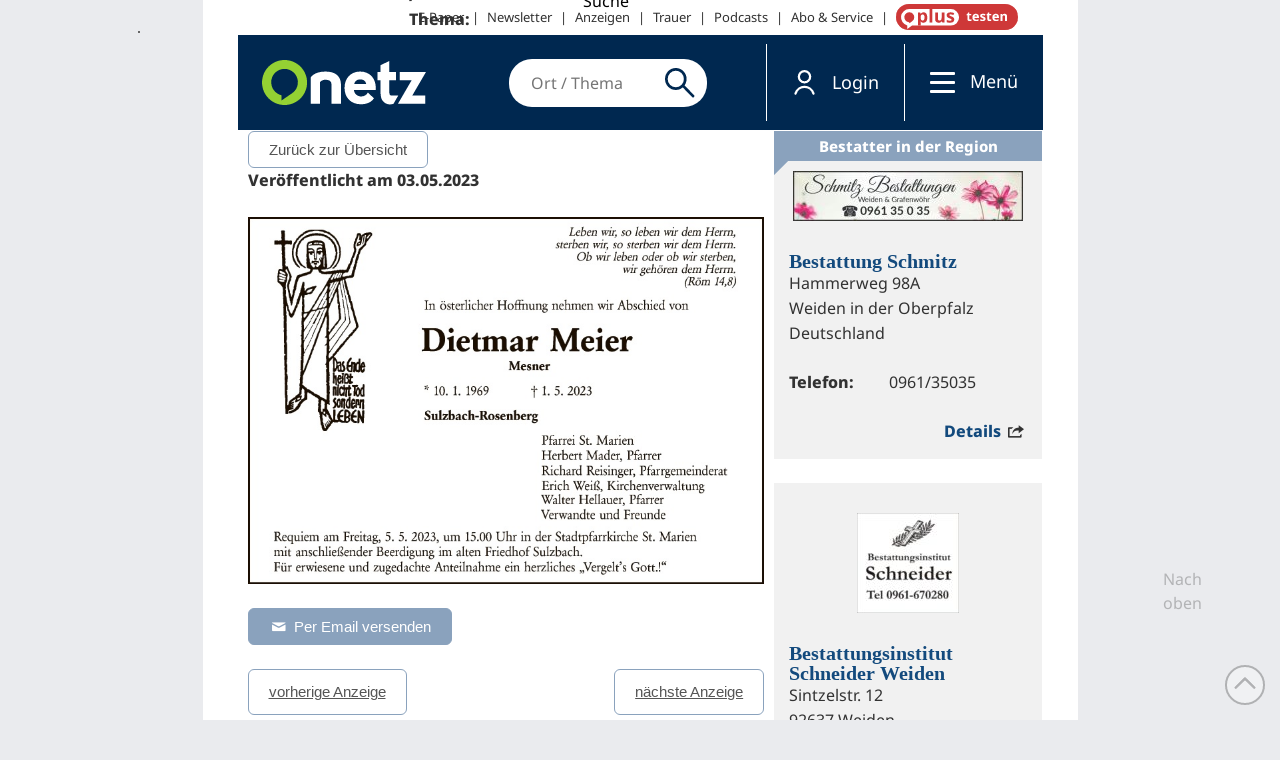

--- FILE ---
content_type: text/javascript
request_url: https://www.onetz.de/sites/default/files/js/js_7eace5c3a009cadbe9b8ef08d8b8a67b.jsmin.js
body_size: 26812
content:
// Minified using Javascript Aggregator - see /sites/default/files/js/js_7eace5c3a009cadbe9b8ef08d8b8a67b.js for original source including licensing information.

Drupal.behaviors.geo_filter=function(context){$("a[href]").each(function(i){var href=$(this).attr("href");var address=href.replace(/.*contact\/([a-z0-9._%-]+)\/([a-z0-9._%-]+)\/([a-z.]+)/i,'$1'+'@'+'$2'+'.'+'$3');if(href!=address)
{$(this).attr("processed",'processed');$(this).attr("href",'mailto:'+address);$(this).html($(this).html().replace(/([a-z0-9._%-]+)\[at\]([a-z0-9._%-]+)\[dot\]([a-z.]+)/i,'$1'+'@'+'$2'+'.'+'$3'));}});$("p:contains('[at]')").each(function(i){$(this).html($(this).html().replace(/([a-z0-9._%-]+)\[at\]([a-z0-9._%-]+)\[dot\]([a-z.]+)/ig,'$1'+'@'+'$2'+'.'+'$3'));});$("div:not(:has(div)):contains('[at]')").each(function(i){$(this).html($(this).html().replace(/([a-z0-9._%-]+)\[at\]([a-z0-9._%-]+)\[dot\]([a-z.]+)/ig,'$1'+'@'+'$2'+'.'+'$3'));});};var mimasHassoAuthenticated=false;Drupal.behaviors.hasso=function(context){if(typeof(Storage)!=="undefined"&&typeof sso_skip_autologin==='undefined'&&typeof hassoInit==='undefined'&&Drupal.settings.hasso){let now=Math.floor(Date.now()/1000);let threshold=parseInt(Drupal.settings.hasso.althreshold);if(typeof(sessionStorage.mimasHassoLastLoginCheck)==="undefined"||(now-parseInt(sessionStorage.mimasHassoLastLoginCheck))>threshold){let callback=function(){console.log('User is authenticated. Performing site login...');window.location='https://'+window.location.hostname+'/user/login';};mimas_hasso_check_logon_status(callback);sessionStorage.setItem('mimasHassoLastLoginCheck',now.toString());}
hassoInit=true;}};function mimas_hasso_check_logon_status(callback){var xhr=new XMLHttpRequest();xhr.withCredentials=true;xhr.onreadystatechange=function(){if(this.readyState===this.DONE){if(this.status===200){var data=JSON.parse(this.responseText);if(data.code===2000){callback();}}}
if(this.readyState===1){this.setRequestHeader("Content-Type","text/plain");this.send();}}
console.log("mh requesting logon status");xhr.open('GET',Drupal.settings.hasso.url+'/auth/logonstatus',true);};var dateFormat=function(){var token=/d{1,4}|m{1,4}|yy(?:yy)?|([HhMsTt])\1?|[LloSZ]|"[^"]*"|'[^']*'/g,timezone=/\b(?:[PMCEA][SDP]T|(?:Pacific|Mountain|Central|Eastern|Atlantic) (?:Standard|Daylight|Prevailing) Time|(?:GMT|UTC)(?:[-+]\d{4})?)\b/g,timezoneClip=/[^-+\dA-Z]/g,pad=function(val,len){val=String(val);len=len||2;while(val.length<len)val="0"+val;return val;};return function(date,mask,utc){var dF=dateFormat;if(arguments.length==1&&Object.prototype.toString.call(date)=="[object String]"&&!/\d/.test(date)){mask=date;date=undefined;}
date=date?new Date(date):new Date;if(isNaN(date))throw SyntaxError("invalid date");mask=String(dF.masks[mask]||mask||dF.masks["default"]);if(mask.slice(0,4)=="UTC:"){mask=mask.slice(4);utc=true;}
var _=utc?"getUTC":"get",d=date[_+"Date"](),D=date[_+"Day"](),m=date[_+"Month"](),y=date[_+"FullYear"](),H=date[_+"Hours"](),M=date[_+"Minutes"](),s=date[_+"Seconds"](),L=date[_+"Milliseconds"](),o=utc?0:date.getTimezoneOffset(),flags={d:d,dd:pad(d),ddd:dF.i18n.dayNames[D],dddd:dF.i18n.dayNames[D+7],m:m+1,mm:pad(m+1),mmm:dF.i18n.monthNames[m],mmmm:dF.i18n.monthNames[m+12],yy:String(y).slice(2),yyyy:y,h:H%12||12,hh:pad(H%12||12),H:H,HH:pad(H),M:M,MM:pad(M),s:s,ss:pad(s),l:pad(L,3),L:pad(L>99?Math.round(L/10):L),t:H<12?"a":"p",tt:H<12?"am":"pm",T:H<12?"A":"P",TT:H<12?"AM":"PM",Z:utc?"UTC":(String(date).match(timezone)||[""]).pop().replace(timezoneClip,""),o:(o>0?"-":"+")+pad(Math.floor(Math.abs(o)/60)*100+Math.abs(o)%60,4),S:["th","st","nd","rd"][d%10>3?0:(d%100-d%10!=10)*d%10]};return mask.replace(token,function($0){return $0 in flags?flags[$0]:$0.slice(1,$0.length-1);});};}();dateFormat.masks={"default":"ddd mmm dd yyyy HH:MM:ss",shortDate:"m/d/yy",mediumDate:"mmm d, yyyy",longDate:"mmmm d, yyyy",fullDate:"dddd, mmmm d, yyyy",shortTime:"h:MM TT",mediumTime:"h:MM:ss TT",longTime:"h:MM:ss TT Z",isoDate:"yyyy-mm-dd",isoTime:"HH:MM:ss",isoDateTime:"yyyy-mm-dd'T'HH:MM:ss",isoUtcDateTime:"UTC:yyyy-mm-dd'T'HH:MM:ss'Z'"};dateFormat.i18n={dayNames:["So","Mo","Di","Mi","Do","Fr","Sa","Sonntag","Montag","Dienstag","Mittwoch","Donnerstag","Freitag","Samstag"],monthNames:["Jan","Feb","Mär","Apr","Mai","Jun","Jul","Aug","Sep","Okt","Nov","Dez","Januar","Februar","März","April","Mai","Juni","Juli","August","September","Oktober","November","Dezember"]};Date.prototype.format=function(mask,utc){return dateFormat(this,mask,utc);};;!function(e){var n;if("function"==typeof define&&define.amd&&(define(e),n=!0),"object"==typeof exports&&(module.exports=e(),n=!0),!n){var t=window.Cookies,o=window.Cookies=e();o.noConflict=function(){return window.Cookies=t,o}}}(function(){function e(){for(var e=0,n={};e<arguments.length;e++){var t=arguments[e];for(var o in t)n[o]=t[o]}return n}function n(e){return e.replace(/(%[0-9A-Z]{2})+/g,decodeURIComponent)}return function t(o){function r(){}function i(n,t,i){if("undefined"!=typeof document){"number"==typeof(i=e({path:"/"},r.defaults,i)).expires&&(i.expires=new Date(1*new Date+864e5*i.expires)),i.expires=i.expires?i.expires.toUTCString():"";try{var c=JSON.stringify(t);/^[\{\[]/.test(c)&&(t=c)}catch(e){}t=o.write?o.write(t,n):encodeURIComponent(String(t)).replace(/%(23|24|26|2B|3A|3C|3E|3D|2F|3F|40|5B|5D|5E|60|7B|7D|7C)/g,decodeURIComponent),n=encodeURIComponent(String(n)).replace(/%(23|24|26|2B|5E|60|7C)/g,decodeURIComponent).replace(/[\(\)]/g,escape);var f="";for(var u in i)i[u]&&(f+="; "+u,!0!==i[u]&&(f+="="+i[u].split(";")[0]));return document.cookie=n+"="+t+f}}function c(e,t){if("undefined"!=typeof document){for(var r={},i=document.cookie?document.cookie.split("; "):[],c=0;c<i.length;c++){var f=i[c].split("="),u=f.slice(1).join("=");t||'"'!==u.charAt(0)||(u=u.slice(1,-1));try{var a=n(f[0]);if(u=(o.read||o)(u,a)||n(u),t)try{u=JSON.parse(u)}catch(e){}if(r[a]=u,e===a)break}catch(e){}}return e?r[e]:r}}return r.set=i,r.get=function(e){return c(e,!1)},r.getJSON=function(e){return c(e,!0)},r.remove=function(n,t){i(n,"",e(t,{expires:-1}))},r.defaults={},r.withConverter=t,r}(function(){})});var Base64={_keyStr:"ABCDEFGHIJKLMNOPQRSTUVWXYZabcdefghijklmnopqrstuvwxyz0123456789+/=",encode:function(a){var b="";var c,d,e,f,g,h,i;var j=0;a=Base64._utf8_encode(a);while(j<a.length)c=a.charCodeAt(j++),d=a.charCodeAt(j++),e=a.charCodeAt(j++),f=c>>2,g=(3&c)<<4|d>>4,h=(15&d)<<2|e>>6,i=63&e,isNaN(d)?h=i=64:isNaN(e)&&(i=64),b=b+this._keyStr.charAt(f)+this._keyStr.charAt(g)+this._keyStr.charAt(h)+this._keyStr.charAt(i);return b},decode:function(a){var b="";var c,d,e;var f,g,h,i;var j=0;a=a.replace(/[^A-Za-z0-9\+\/\=]/g,"");while(j<a.length)f=this._keyStr.indexOf(a.charAt(j++)),g=this._keyStr.indexOf(a.charAt(j++)),h=this._keyStr.indexOf(a.charAt(j++)),i=this._keyStr.indexOf(a.charAt(j++)),c=f<<2|g>>4,d=(15&g)<<4|h>>2,e=(3&h)<<6|i,b+=String.fromCharCode(c),64!=h&&(b+=String.fromCharCode(d)),64!=i&&(b+=String.fromCharCode(e));return b=Base64._utf8_decode(b)},_utf8_encode:function(a){a=a.replace(/\r\n/g,"\n");var b="";for(var c=0;c<a.length;c++){var d=a.charCodeAt(c);128>d?b+=String.fromCharCode(d):d>127&&2048>d?(b+=String.fromCharCode(192|d>>6),b+=String.fromCharCode(128|63&d)):(b+=String.fromCharCode(224|d>>12),b+=String.fromCharCode(128|63&d>>6),b+=String.fromCharCode(128|63&d))}return b},_utf8_decode:function(a){var b="";var c=0;var d=c1=c2=0;while(c<a.length)d=a.charCodeAt(c),128>d?(b+=String.fromCharCode(d),c++):d>191&&224>d?(c2=a.charCodeAt(c+1),b+=String.fromCharCode((31&d)<<6|63&c2),c+=2):(c2=a.charCodeAt(c+1),c3=a.charCodeAt(c+2),b+=String.fromCharCode((15&d)<<12|(63&c2)<<6|63&c3),c+=3);return b}};void function(a,b){"object"==typeof module?module.exports=b():"function"==typeof define?define(b):a.crc32=b()}(this,function(){"use strict";var a=[],b=3988292384;function c(){var c,d,e;for(d=0;256>d;d+=1){for(c=d,e=0;8>e;e+=1)1&c?c=b^c>>>1:c>>>=1;a[d]=c>>>0}}function d(a){return Array.prototype.map.call(a,function(a){return a.charCodeAt(0)})}function e(a){var c=-1,d,e,f,g;for(d=0,f=a.length;f>d;d+=1){for(g=255&(c^a[d]),e=0;8>e;e+=1)1===(1&g)?g=g>>>1^b:g>>>=1;c=c>>>8^g}return-1^c}function f(b,c){var d,e,g;if("undefined"!=typeof f.crc&&c&&b||(f.crc=-1,b)){for(d=f.crc,e=0,g=b.length;g>e;e+=1)d=d>>>8^a[255&(d^b[e])];return f.crc=d,-1^d}}c();var g=function(a,b){var a="string"==typeof a?d(a):a,c=b?e(a):f(a);return(c>>>0).toString(16)};return g.direct=e,g.table=f,g}),function(a){var b=32768,c=0,d=1,e=2,f=6,g=!1,h=32768,i=8192,j=2*b,k=3,l=258,m=16,n=8192,o=15,p=n,q=1<<o,r=q-1,s=b-1,t=0,u=4096,v=l+k+1,w=b-v,x=1,y=15,z=7,A=29,B=256,C=256,D=B+1+A,E=30,F=19,G=16,H=17,I=18,J=2*D+1,K=parseInt((o+k-1)/k,10),L,M,N,O,P=null,Q,R,S,T,U,V,W,X,Y,Z,$,_,ab,bb,cb,db,eb,fb,gb,hb,ib,jb,kb,lb,mb,nb,ob,pb,qb,rb,sb,tb,ub,vb,wb,xb,yb,zb,Ab,Bb,Cb,Db,Eb,Fb,Gb,Hb,Ib,Jb,Kb,Lb,Mb,Nb;n>h&&console.error("error: INBUFSIZ is too small"),b<<1>1<<m&&console.error("error: WSIZE is too large"),o>m-1&&console.error("error: HASH_BITS is too large"),(8>o||258!==l)&&console.error("error: Code too clever");function Ob(){this.fc=0,this.dl=0}function Pb(){this.dyn_tree=null,this.static_tree=null,this.extra_bits=null,this.extra_base=0,this.elems=0,this.max_length=0,this.max_code=0}function Qb(a,b,c,d){this.good_length=a,this.max_lazy=b,this.nice_length=c,this.max_chain=d}function Rb(){this.next=null,this.len=0,this.ptr=[],this.off=0}var Sb=[0,0,0,0,0,0,0,0,1,1,1,1,2,2,2,2,3,3,3,3,4,4,4,4,5,5,5,5,0];var Tb=[0,0,0,0,1,1,2,2,3,3,4,4,5,5,6,6,7,7,8,8,9,9,10,10,11,11,12,12,13,13];var Ub=[0,0,0,0,0,0,0,0,0,0,0,0,0,0,0,0,2,3,7];var Vb=[16,17,18,0,8,7,9,6,10,5,11,4,12,3,13,2,14,1,15];var Wb=[new Qb(0,0,0,0),new Qb(4,4,8,4),new Qb(4,5,16,8),new Qb(4,6,32,32),new Qb(4,4,16,16),new Qb(8,16,32,32),new Qb(8,16,128,128),new Qb(8,32,128,256),new Qb(32,128,258,1024),new Qb(32,258,258,4096)];function Xb(a){var b;if(a?1>a?a=1:a>9&&(a=9):a=f,kb=a,O=!1,gb=!1,null===P){for(L=M=N=null,P=[],T=[],U=[],V=[],W=[],nb=[],b=0;J>b;b++)nb[b]=new Ob;for(ob=[],b=0;2*E+1>b;b++)ob[b]=new Ob;for(pb=[],b=0;D+2>b;b++)pb[b]=new Ob;for(qb=[],b=0;E>b;b++)qb[b]=new Ob;for(rb=[],b=0;2*F+1>b;b++)rb[b]=new Ob;sb=new Pb,tb=new Pb,ub=new Pb,vb=[],wb=[],zb=[],Ab=[],Bb=[],Cb=[],Db=[],Eb=[]}}function Yb(){L=M=N=null,P=null,T=null,U=null,V=null,W=null,nb=null,ob=null,pb=null,qb=null,rb=null,sb=null,tb=null,ub=null,vb=null,wb=null,zb=null,Ab=null,Bb=null,Cb=null,Db=null,Eb=null}function Zb(a){a.next=L,L=a}function $b(){var a;return null!==L?(a=L,L=L.next):a=new Rb,a.next=null,a.len=a.off=0,a}function _b(a){return W[b+a]}function ac(a,c){return W[b+a]=c}function bc(a){P[R+Q++]=a,R+Q===i&&Hc()}function cc(a){a&=65535,i-2>R+Q?(P[R+Q++]=255&a,P[R+Q++]=a>>>8):(bc(255&a),bc(a>>>8))}function dc(){$=($<<K^255&T[eb+k-1])&r,_=_b($),W[eb&s]=_,ac($,eb)}function ec(a,b){Ec(b[a].fc,b[a].dl)}function fc(a){return 255&(256>a?Bb[a]:Bb[256+(a>>7)])}function gc(a,b,c){return a[b].fc<a[c].fc||a[b].fc===a[c].fc&&zb[b]<=zb[c]}function hc(a,b,c){var d;for(d=0;c>d&&Nb<Mb.length;d++)a[b+d]=255&Mb[Nb++];return d}function ic(){var a;for(a=0;q>a;a++)W[b+a]=0;if(jb=Wb[kb].max_lazy,lb=Wb[kb].good_length,g||(mb=Wb[kb].nice_length),ib=Wb[kb].max_chain,eb=0,Z=0,hb=hc(T,0,2*b),0>=hb)return gb=!0,hb=0,void 0;gb=!1;while(v>hb&&!gb)kc();for($=0,a=0;k-1>a;a++)$=($<<K^255&T[a])&r}function jc(a){var b=ib;var c=eb;var d;var e;var f=db;var h=eb>w?eb-w:t;var i=eb+l;var j=T[c+f-1];var k=T[c+f];var m,n;db>=lb&&(b>>=2);do if(d=a,T[d+f]===k&&T[d+f-1]===j&&T[d]===T[c]&&T[++d]===T[c+1]){c+=2,d++;while(i>c){for(n=!1,m=0;8>m;m+=1)if(c+=1,d+=1,T[c]!==T[d]){n=!0;break}if(n)break}if(e=l-(i-c),c=i-l,e>f){if(fb=a,f=e,g){if(e>=l)break}else if(e>=mb)break;j=T[c+f-1],k=T[c+f]}}while((a=W[a&s])>h&&0!==--b);return f}function kc(){var a,c;var d=j-hb-eb;if(-1===d)d--;else if(eb>=b+w){for(a=0;b>a;a++)T[a]=T[a+b];for(fb-=b,eb-=b,Z-=b,a=0;q>a;a++)c=_b(a),ac(a,c>=b?c-b:t);for(a=0;b>a;a++)c=W[a],W[a]=c>=b?c-b:t;d+=b}gb||(a=hc(T,eb+hb,d),0>=a?gb=!0:hb+=a)}function lc(){while(0!==hb&&null===M){var a;if(dc(),_!==t&&w>=eb-_&&(cb=jc(_),cb>hb&&(cb=hb)),cb>=k)if(a=Bc(eb-fb,cb-k),hb-=cb,jb>=cb){cb--;do eb++,dc();while(0!==--cb);eb++}else eb+=cb,cb=0,$=255&T[eb],$=($<<K^255&T[eb+1])&r;else a=Bc(0,255&T[eb]),hb--,eb++;a&&(Ac(0),Z=eb);while(v>hb&&!gb)kc()}}function mc(){while(0!==hb&&null===M){if(dc(),db=cb,ab=fb,cb=k-1,_!==t&&jb>db&&w>=eb-_&&(cb=jc(_),cb>hb&&(cb=hb),cb===k&&eb-fb>u&&cb--),db>=k&&db>=cb){var a;a=Bc(eb-1-ab,db-k),hb-=db-1,db-=2;do eb++,dc();while(0!==--db);bb=!1,cb=k-1,eb++,a&&(Ac(0),Z=eb)}else bb?(Bc(0,255&T[eb-1])&&(Ac(0),Z=eb),eb++,hb--):(bb=!0,eb++,hb--);while(v>hb&&!gb)kc()}}function nc(){gb||(X=0,Y=0,qc(),ic(),M=null,Q=0,R=0,3>=kb?(db=k-1,cb=0):(cb=k-1,bb=!1),S=!1)}function oc(a,b,c){var d;return O||(nc(),O=!0,0!==hb)?(d=pc(a,b,c),d===c?c:S?d:(3>=kb?lc():mc(),0===hb&&(bb&&Bc(0,255&T[eb-1]),Ac(1),S=!0),d+pc(a,d+b,c-d))):(S=!0,0)}function pc(a,b,c){var d,e,f;d=0;while(null!==M&&c>d){for(e=c-d,e>M.len&&(e=M.len),f=0;e>f;f++)a[b+d+f]=M.ptr[M.off+f];if(M.off+=e,M.len-=e,d+=e,0===M.len){var g;g=M,M=M.next,Zb(g)}}if(d===c)return d;if(Q>R){for(e=c-d,e>Q-R&&(e=Q-R),f=0;e>f;f++)a[b+d+f]=P[R+f];R+=e,d+=e,Q===R&&(Q=R=0)}return d}function qc(){var a;var b;var c;var d;var e;if(0===qb[0].dl){for(sb.dyn_tree=nb,sb.static_tree=pb,sb.extra_bits=Sb,sb.extra_base=B+1,sb.elems=D,sb.max_length=y,sb.max_code=0,tb.dyn_tree=ob,tb.static_tree=qb,tb.extra_bits=Tb,tb.extra_base=0,tb.elems=E,tb.max_length=y,tb.max_code=0,ub.dyn_tree=rb,ub.static_tree=null,ub.extra_bits=Ub,ub.extra_base=0,ub.elems=F,ub.max_length=z,ub.max_code=0,c=0,d=0;A-1>d;d++)for(Cb[d]=c,a=0;a<1<<Sb[d];a++)Ab[c++]=d;for(Ab[c-1]=d,e=0,d=0;16>d;d++)for(Db[d]=e,a=0;a<1<<Tb[d];a++)Bb[e++]=d;for(e>>=7;E>d;d++)for(Db[d]=e<<7,a=0;a<1<<Tb[d]-7;a++)Bb[256+e++]=d;for(b=0;y>=b;b++)vb[b]=0;a=0;while(143>=a)pb[a++].dl=8,vb[8]++;while(255>=a)pb[a++].dl=9,vb[9]++;while(279>=a)pb[a++].dl=7,vb[7]++;while(287>=a)pb[a++].dl=8,vb[8]++;for(uc(pb,D+1),a=0;E>a;a++)qb[a].dl=5,qb[a].fc=Fc(a,5);rc()}}function rc(){var a;for(a=0;D>a;a++)nb[a].fc=0;for(a=0;E>a;a++)ob[a].fc=0;for(a=0;F>a;a++)rb[a].fc=0;nb[C].fc=1,Kb=Lb=0,Fb=Gb=Hb=0,Ib=0,Jb=1}function sc(a,b){var c=wb[b],d=b<<1;while(xb>=d){if(xb>d&&gc(a,wb[d+1],wb[d])&&d++,gc(a,c,wb[d]))break;wb[b]=wb[d],b=d,d<<=1}wb[b]=c}function tc(a){var b=a.dyn_tree;var c=a.extra_bits;var d=a.extra_base;var e=a.max_code;var f=a.max_length;var g=a.static_tree;var h;var i,j;var k;var l;var m;var n=0;for(k=0;y>=k;k++)vb[k]=0;for(b[wb[yb]].dl=0,h=yb+1;J>h;h++)i=wb[h],k=b[b[i].dl].dl+1,k>f&&(k=f,n++),b[i].dl=k,i>e||(vb[k]++,l=0,i>=d&&(l=c[i-d]),m=b[i].fc,Kb+=m*(k+l),null!==g&&(Lb+=m*(g[i].dl+l)));if(0!==n){do{k=f-1;while(0===vb[k])k--;vb[k]--,vb[k+1]+=2,vb[f]--,n-=2}while(n>0);for(k=f;0!==k;k--){i=vb[k];while(0!==i)j=wb[--h],j>e||(b[j].dl!==k&&(Kb+=(k-b[j].dl)*b[j].fc,b[j].fc=k),i--)}}}function uc(a,b){var c=[];var d=0;var e;var f;for(e=1;y>=e;e++)d=d+vb[e-1]<<1,c[e]=d;for(f=0;b>=f;f++){var g=a[f].dl;0!==g&&(a[f].fc=Fc(c[g]++,g))}}function vc(a){var b=a.dyn_tree;var c=a.static_tree;var d=a.elems;var e,f;var g=-1;var h=d;for(xb=0,yb=J,e=0;d>e;e++)0!==b[e].fc?(wb[++xb]=g=e,zb[e]=0):b[e].dl=0;while(2>xb){var i=wb[++xb]=2>g?++g:0;b[i].fc=1,zb[i]=0,Kb--,null!==c&&(Lb-=c[i].dl)}for(a.max_code=g,e=xb>>1;e>=1;e--)sc(b,e);do e=wb[x],wb[x]=wb[xb--],sc(b,x),f=wb[x],wb[--yb]=e,wb[--yb]=f,b[h].fc=b[e].fc+b[f].fc,zb[h]=zb[e]>zb[f]+1?zb[e]:zb[f]+1,b[e].dl=b[f].dl=h,wb[x]=h++,sc(b,x);while(xb>=2);wb[--yb]=wb[x],tc(a),uc(b,g)}function wc(a,b){var c,d=-1,e,f=a[0].dl,g=0,h=7,i=4;for(0===f&&(h=138,i=3),a[b+1].dl=65535,c=0;b>=c;c++)e=f,f=a[c+1].dl,++g<h&&e===f||(i>g?rb[e].fc+=g:0!==e?(e!==d&&rb[e].fc++,rb[G].fc++):10>=g?rb[H].fc++:rb[I].fc++,g=0,d=e,0===f?(h=138,i=3):e===f?(h=6,i=3):(h=7,i=4))}function xc(a,b){var c;var d=-1;var e;var f=a[0].dl;var g=0;var h=7;var i=4;for(0===f&&(h=138,i=3),c=0;b>=c;c++)if(e=f,f=a[c+1].dl,!(++g<h&&e===f)){if(i>g){do ec(e,rb);while(0!==--g)}else 0!==e?(e!==d&&(ec(e,rb),g--),ec(G,rb),Ec(g-3,2)):10>=g?(ec(H,rb),Ec(g-3,3)):(ec(I,rb),Ec(g-11,7));g=0,d=e,0===f?(h=138,i=3):e===f?(h=6,i=3):(h=7,i=4)}}function yc(){var a;for(wc(nb,sb.max_code),wc(ob,tb.max_code),vc(ub),a=F-1;a>=3;a--)if(0!==rb[Vb[a]].dl)break;return Kb+=3*(a+1)+5+5+4,a}function zc(a,b,c){var d;for(Ec(a-257,5),Ec(b-1,5),Ec(c-4,4),d=0;c>d;d++)Ec(rb[Vb[d]].dl,3);xc(nb,a-1),xc(ob,b-1)}function Ac(a){var b,f,g,h,i;if(h=eb-Z,Eb[Hb]=Ib,vc(sb),vc(tb),g=yc(),b=Kb+3+7>>3,f=Lb+3+7>>3,b>=f&&(b=f),b>=h+4&&Z>=0)for(Ec((c<<1)+a,3),Gc(),cc(h),cc(~h),i=0;h>i;i++)bc(T[Z+i]);else f===b?(Ec((d<<1)+a,3),Cc(pb,qb)):(Ec((e<<1)+a,3),zc(sb.max_code+1,tb.max_code+1,g+1),Cc(nb,ob));rc(),0!==a&&Gc()}function Bc(a,b){if(V[Fb++]=b,0===a?nb[b].fc++:(a--,nb[Ab[b]+B+1].fc++,ob[fc(a)].fc++,U[Gb++]=a,Ib|=Jb),Jb<<=1,0===(7&Fb)&&(Eb[Hb++]=Ib,Ib=0,Jb=1),kb>2&&0===(4095&Fb)){var c=8*Fb;var d=eb-Z;var e;for(e=0;E>e;e++)c+=ob[e].fc*(5+Tb[e]);if(c>>=3,Gb<parseInt(Fb/2,10)&&c<parseInt(d/2,10))return!0}return Fb===n-1||Gb===p}function Cc(a,b){var c;var d;var e=0;var f=0;var g=0;var h=0;var i;var j;if(0!==Fb)do 0===(7&e)&&(h=Eb[g++]),d=255&V[e++],0===(1&h)?ec(d,a):(i=Ab[d],ec(i+B+1,a),j=Sb[i],0!==j&&(d-=Cb[i],Ec(d,j)),c=U[f++],i=fc(c),ec(i,b),j=Tb[i],0!==j&&(c-=Db[i],Ec(c,j))),h>>=1;while(Fb>e);ec(C,a)}var Dc=16;function Ec(a,b){Y>Dc-b?(X|=a<<Y,cc(X),X=a>>Dc-Y,Y+=b-Dc):(X|=a<<Y,Y+=b)}function Fc(a,b){var c=0;do c|=1&a,a>>=1,c<<=1;while(--b>0);return c>>1}function Gc(){Y>8?cc(X):Y>0&&bc(X),X=0,Y=0}function Hc(){var a,b;if(0!==Q){for(a=$b(),null===M?M=N=a:N=N.next=a,a.len=Q-R,b=0;b<a.len;b++)a.ptr[b]=P[R+b];Q=R=0}}function Ic(a,b){var c,d,e;Mb=a,Nb=0,"undefined"==typeof b&&(b=f),Xb(b),e=[];do c=oc(e,e.length,1024);while(c>0);return Mb=null,e}a.deflate=Ic,a.DEFAULT_LEVEL=f}(deflate="undefined"==typeof deflate?{}:deflate),function(a){var b=32768,c=0,d=1,e=2,f=9,g=6,h,i,j=null,k,l,m,n,o,p,q,r,s,t,u,v,w,x,y,z=[0,1,3,7,15,31,63,127,255,511,1023,2047,4095,8191,16383,32767,65535],A=[3,4,5,6,7,8,9,10,11,13,15,17,19,23,27,31,35,43,51,59,67,83,99,115,131,163,195,227,258,0,0],B=[0,0,0,0,0,0,0,0,1,1,1,1,2,2,2,2,3,3,3,3,4,4,4,4,5,5,5,5,0,99,99],C=[1,2,3,4,5,7,9,13,17,25,33,49,65,97,129,193,257,385,513,769,1025,1537,2049,3073,4097,6145,8193,12289,16385,24577],D=[0,0,0,0,1,1,2,2,3,3,4,4,5,5,6,6,7,7,8,8,9,9,10,10,11,11,12,12,13,13],E=[16,17,18,0,8,7,9,6,10,5,11,4,12,3,13,2,14,1,15];function F(){this.next=null,this.list=null}function G(){this.e=0,this.b=0,this.n=0,this.t=null}function H(a,b,c,d,e,f){this.BMAX=16,this.N_MAX=288,this.status=0,this.root=null,this.m=0;var g;var h=[];var i;var j;var k;var l;var m;var n;var o;var p=[];var q;var r;var s;var t=new G;var u=[];var v=[];var w;var x=[];var y;var z;var A;var B;var C;for(C=this.root=null,m=0;m<this.BMAX+1;m++)h[m]=0;for(m=0;m<this.BMAX+1;m++)p[m]=0;for(m=0;m<this.BMAX;m++)u[m]=null;for(m=0;m<this.N_MAX;m++)v[m]=0;for(m=0;m<this.BMAX+1;m++)x[m]=0;i=b>256?a[256]:this.BMAX,q=a,r=0,m=b;do h[q[r]]++,r++;while(--m>0);if(h[0]===b)return this.root=null,this.m=0,this.status=0,void 0;for(n=1;n<=this.BMAX;n++)if(0!==h[n])break;for(o=n,n>f&&(f=n),m=this.BMAX;0!==m;m--)if(0!==h[m])break;for(k=m,f>m&&(f=m),z=1<<n;m>n;n++,z<<=1)if((z-=h[n])<0)return this.status=2,this.m=f,void 0;if((z-=h[m])<0)return this.status=2,this.m=f,void 0;h[m]+=z,x[1]=n=0,q=h,r=1,y=2;while(--m>0)x[y++]=n+=q[r++];q=a,r=0,m=0;do 0!==(n=q[r++])&&(v[x[n]++]=m);while(++m<b);for(b=x[k],x[0]=m=0,q=v,r=0,l=-1,w=p[0]=0,s=null,A=0,null;k>=o;o++){g=h[o];while(g-->0){while(o>w+p[1+l]){if(w+=p[1+l],l++,A=(A=k-w)>f?f:A,(j=1<<(n=o-w))>g+1){j-=g+1,y=o;while(++n<A){if((j<<=1)<=h[++y])break;j-=h[y]}}for(w+n>i&&i>w&&(n=i-w),A=1<<n,p[1+l]=n,s=[],B=0;A>B;B++)s[B]=new G;C=C?C.next=new F:this.root=new F,C.next=null,C.list=s,u[l]=s,l>0&&(x[l]=m,t.b=p[l],t.e=16+n,t.t=s,n=(m&(1<<w)-1)>>w-p[l],u[l-1][n].e=t.e,u[l-1][n].b=t.b,u[l-1][n].n=t.n,u[l-1][n].t=t.t)}for(t.b=o-w,r>=b?t.e=99:q[r]<c?(t.e=q[r]<256?16:15,t.n=q[r++]):(t.e=e[q[r]-c],t.n=d[q[r++]-c]),j=1<<o-w,n=m>>w;A>n;n+=j)s[n].e=t.e,s[n].b=t.b,s[n].n=t.n,s[n].t=t.t;for(n=1<<o-1;0!==(m&n);n>>=1)m^=n;m^=n;while((m&(1<<w)-1)!==x[l])w-=p[l],l--}}this.m=p[1],this.status=0!==z&&1!==k?1:0}function I(){return x.length===y?-1:255&x[y++]}function J(a){while(a>o)n|=I()<<o,o+=8}function K(a){return n&z[a]}function L(a){n>>=a,o-=a}function M(a,c,d){var e;var f;var g;if(0===d)return 0;for(g=0;;){J(v),f=t.list[K(v)],e=f.e;while(e>16){if(99===e)return-1;L(f.b),e-=16,J(e),f=f.t[K(e)],e=f.e}if(L(f.b),16!==e){if(15===e)break;J(e),r=f.n+K(e),L(e),J(w),f=u.list[K(w)],e=f.e;while(e>16){if(99===e)return-1;L(f.b),e-=16,J(e),f=f.t[K(e)],e=f.e}L(f.b),J(e),s=i-f.n-K(e),L(e);while(r>0&&d>g)r--,s&=b-1,i&=b-1,a[c+g++]=h[i++]=h[s++];if(g===d)return d}else if(i&=b-1,a[c+g++]=h[i++]=f.n,g===d)return d}return p=-1,g}function N(a,c,d){var e;if(e=7&o,L(e),J(16),e=K(16),L(16),J(16),e!==(65535&~n))return-1;L(16),r=e,e=0;while(r>0&&d>e)r--,i&=b-1,J(8),a[c+e++]=h[i++]=K(8),L(8);return 0===r&&(p=-1),e}function O(a,b,c){if(!j){var d;var e=[];var f;for(d=0;144>d;d++)e[d]=8;for(null;256>d;d++)e[d]=9;for(null;280>d;d++)e[d]=7;for(null;288>d;d++)e[d]=8;if(l=7,f=new H(e,288,257,A,B,l),0!==f.status)return console.error("HufBuild error: "+f.status),-1;for(j=f.root,l=f.m,d=0;30>d;d++)e[d]=5;if(m=5,f=new H(e,30,0,C,D,m),f.status>1)return j=null,console.error("HufBuild error: "+f.status),-1;k=f.root,m=f.m}return t=j,u=k,v=l,w=m,M(a,b,c)}function P(a,b,c){var d;var e;var h;var i;var j;var k;var l;var m;var n=[];var o;for(d=0;316>d;d++)n[d]=0;if(J(5),l=257+K(5),L(5),J(5),m=1+K(5),L(5),J(4),k=4+K(4),L(4),l>286||m>30)return-1;for(e=0;k>e;e++)J(3),n[E[e]]=K(3),L(3);for(null;19>e;e++)n[E[e]]=0;if(v=7,o=new H(n,19,19,null,null,v),0!==o.status)return-1;t=o.root,v=o.m,i=l+m,d=h=0;while(i>d)if(J(v),j=t.list[K(v)],e=j.b,L(e),e=j.n,16>e)n[d++]=h=e;else if(16===e){if(J(2),e=3+K(2),L(2),d+e>i)return-1;while(e-->0)n[d++]=h}else if(17===e){if(J(3),e=3+K(3),L(3),d+e>i)return-1;while(e-->0)n[d++]=0;h=0}else{if(J(7),e=11+K(7),L(7),d+e>i)return-1;while(e-->0)n[d++]=0;h=0}if(v=f,o=new H(n,l,257,A,B,v),0===v&&(o.status=1),0!==o.status&&1!==o.status)return-1;for(t=o.root,v=o.m,d=0;m>d;d++)n[d]=n[d+l];return w=g,o=new H(n,m,0,C,D,w),u=o.root,w=o.m,0===w&&l>257?-1:0!==o.status?-1:M(a,b,c)}function Q(){h||(h=[]),i=0,n=0,o=0,p=-1,q=!1,r=s=0,t=null}function R(a,f,g){var j,k;j=0;while(g>j){if(q&&-1===p)return j;if(r>0){if(p!==c)while(r>0&&g>j)r--,s&=b-1,i&=b-1,a[f+j++]=h[i++]=h[s++];else{while(r>0&&g>j)r--,i&=b-1,J(8),a[f+j++]=h[i++]=K(8),L(8);0===r&&(p=-1)}if(j===g)return j}if(-1===p){if(q)break;J(1),0!==K(1)&&(q=!0),L(1),J(2),p=K(2),L(2),t=null,r=0}switch(p){case c:k=N(a,f+j,g-j);break;case d:k=t?M(a,f+j,g-j):O(a,f+j,g-j);break;case e:k=t?M(a,f+j,g-j):P(a,f+j,g-j);break;default:k=-1}if(-1===k)return q?0:-1;j+=k}return j}function S(a){var b=[],c;Q(),x=a,y=0;do c=R(b,b.length,1024);while(c>0);return x=null,b}a.inflate=S}(deflate="undefined"==typeof deflate?{}:deflate),function(a){"use strict";var b=a.crc32,c=a.deflate,d=31,e=139,f={deflate:8},g={FTEXT:1,FHCRC:2,FEXTRA:4,FNAME:8,FCOMMENT:16},h={fat:0,amiga:1,vmz:2,unix:3,"vm/cms":4,atari:5,hpfs:6,macintosh:7,"z-system":8,cplm:9,"tops-20":10,ntfs:11,qdos:12,acorn:13,vfat:14,vms:15,beos:16,tandem:17,theos:18},i="unix",j=6;function k(a,b){b.push(255&a)}function l(a,b){b.push(255&a),b.push(a>>>8)}function m(a,b){l(65535&a,b),l(a>>>16,b)}function n(a,b){var c,d=a.length;for(c=0;d>c;c+=1)k(a.charCodeAt(c),b)}function o(a){return a.shift()}function p(a){return a.shift()|a.shift()<<8}function q(a){var b=p(a),c=p(a);return c>32768?(c-=32768,(c<<16|b)+32768*Math.pow(2,16)):c<<16|b}function r(a){var b=[];while(0!==a[0])b.push(String.fromCharCode(a.shift()));return a.shift(),b.join("")}function s(a,b){var c,d=[];for(c=0;b>c;c+=1)d.push(a.shift());return d}function t(a,l){var o=0,p,q,r=[];return l||(l={}),p=l.level||j,"string"==typeof a&&(a=Array.prototype.map.call(a,function(a){return a.charCodeAt(0)})),k(d,r),k(e,r),k(f.deflate,r),l.name&&(o|=g.FNAME),k(o,r),m(l.timestamp||parseInt(Date.now()/1e3,10),r),1===p?k(4,r):9===p?k(2,r):k(0,r),k(h[i],r),l.name&&(n(l.name.substring(l.name.lastIndexOf("/")+1),r),k(0,r)),c.deflate(a,p).forEach(function(a){k(a,r)}),m(parseInt(b(a),16),r),m(a.length,r),r}function u(a,i){var j=Array.prototype.slice.call(a,0),k,l,m,n,t,u,v,w,x,y;if(o(j)!==d||o(j)!==e)throw"Not a GZIP file";if(k=o(j),k=Object.keys(f).some(function(a){return l=a,f[a]===k}),!k)throw"Unsupported compression method";if(m=o(j),n=q(j),t=o(j),k=o(j),Object.keys(h).some(function(a){return h[a]===k?(v=a,!0):void 0}),m&g.FEXTRA&&(k=p(j),s(j,k)),m&g.FNAME&&r(j),m&g.FCOMMENT&&r(j),m&g.FHCRC&&p(j),"deflate"===l&&(y=c.inflate(j.splice(0,j.length-8))),m&g.FTEXT&&(y=Array.prototype.map.call(y,function(a){return String.fromCharCode(a)}).join("")),w=q(j),w!==parseInt(b(y),16))throw"Checksum does not match";if(x=q(j),x!==y.length)throw"Size of decompressed file not correct";return y}a.gzip={zip:t,unzip:u,get DEFAULT_LEVEL(){return j}}}(this),function(){var a,b={},c,d=-1,e={}.toString;a=this,c="object"==typeof exports&&"object"==typeof module&&"object"==typeof module.exports&&"function"==typeof require;function f(a,b){var c,d=a.length;for(c=0;d>c;c++)if(a[c][1]===b)return!0;return!1}function g(a){var b,c=a.length,d=[];for(b=0;c>b;b++)f(d,a[b][1])||d.push(a[b]);return d}function h(a){return a.replace(/[-[\]{}()*+?.,\\^$|#\s]/g,"\\$&")}function i(a){return"[object Object]"===e.call(a)}function j(a){return"[object Array]"===e.call(a)}function k(a){var b={},c,d=a.length,e;for(c=0;d>c;c++)e=a[c],b[e[0]]=e[1];return b}function l(a,b,c){var d="ABCDEFGHIJKLMNOPQRSTUVWXYZabcdefghijklmnopqrstuvwxyz0123456789+/=_!?()*",e=[],f=a;b=b||d.length,c=c||0;while(f>=b)e.push(d.charCodeAt(f%b+c)),f=Math.floor(f/b-1);return e.push(d.charCodeAt(f+c)),e.reverse()}function m(a){return String.fromCharCode.apply(String,a)}function n(a,b){var c,e,h;for(e in a)a.hasOwnProperty(e)&&(h=a[e],(i(h)||j(h))&&(b=b.concat(g(n(h,b)))),isNaN(Number(e))&&(f(b,e)||(d+=1,c=[],c.push(m(l(d)),e),b.push(c))));return b}function o(a,c){var d,e;for(d=0,e=a.length;e>d;d++)a[d]=b.compress(a[d],c)}function p(a,b){var c,d,e,f,i,j;for(b=n(a,b),b=g(b),c=k(b),e=JSON.stringify(a),f=b.length,i=0;f>i;i++)d=b[i],e=e.replace(new RegExp(h('"'+d[1]+'"'),"g"),'"'+d[0]+'"');return j=JSON.parse(e),j._=c,j}function q(a){var c,d;for(c=0,d=a.length;d>c;c++)a[c]=b.decompress(a[c])}function r(a){var b,c,d;b=JSON.parse(JSON.stringify(a._)),delete a._,c=JSON.stringify(a);for(d in b)b.hasOwnProperty(d)&&(c=c.replace(new RegExp('"'+d+'"',"g"),'"'+b[d]+'"'));return c}b.compress=function(a,b){b||(d=-1);var c=b||[],e;return j(a)?(o(a,c),e=a):e=p(a,c),e},b.pack=function(a,c){var d=JSON.stringify(c?b.compress(a):a);return Base64.encode(String.fromCharCode.apply(String,gzip.zip(d,{level:9})))},b.decompress=function(a){var b,c=JSON.parse(JSON.stringify(a));return j(c)?q(c):b=r(c),b?JSON.parse(b):c};function s(a){var b=0,c=a.length,d=[];for(;c>b;b++)d.push(a.charCodeAt(b));return d}b.unpack=function(a,c){var d=s(Base64.decode(a)),e=String.fromCharCode.apply(String,gzip.unzip(d,{level:9})),f=JSON.parse(e);return c?b.decompress(f):f},a.JSONC=b,c?module.exports=b:"undefined"!=typeof define&&define("jsoncomp",[],function(){return b})}.call(this);;